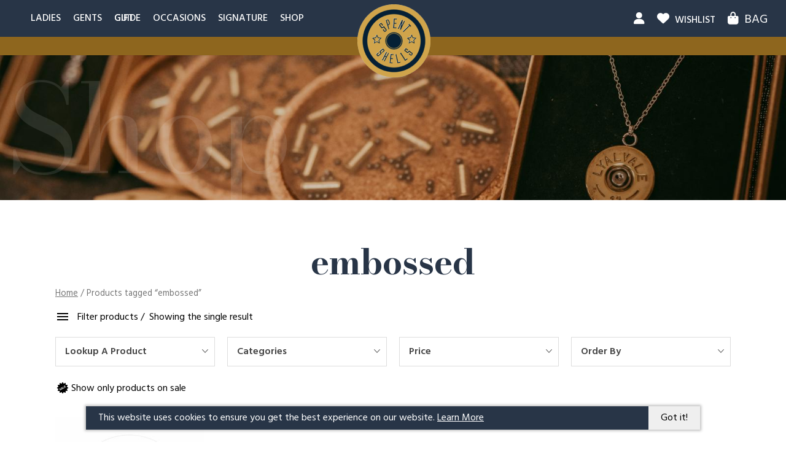

--- FILE ---
content_type: text/html; charset=UTF-8
request_url: https://spentshells.co.uk/product-tag/embossed/
body_size: 13986
content:
<!doctype html>
<html lang="en-US">
  <head>
    <meta charset="utf-8">
    <meta name="viewport" content="width=device-width, initial-scale=1">
    <meta name='robots' content='index, follow, max-image-preview:large, max-snippet:-1, max-video-preview:-1' />

	<!-- This site is optimized with the Yoast SEO plugin v19.14 - https://yoast.com/wordpress/plugins/seo/ -->
	<title>embossed Archives - Spent Shells</title>
	<link rel="canonical" href="https://spentshells.co.uk/product-tag/embossed/" />
	<meta property="og:locale" content="en_US" />
	<meta property="og:type" content="article" />
	<meta property="og:title" content="embossed Archives - Spent Shells" />
	<meta property="og:url" content="https://spentshells.co.uk/product-tag/embossed/" />
	<meta property="og:site_name" content="Spent Shells" />
	<meta name="twitter:card" content="summary_large_image" />
	<script type="application/ld+json" class="yoast-schema-graph">{"@context":"https://schema.org","@graph":[{"@type":"CollectionPage","@id":"https://spentshells.co.uk/product-tag/embossed/","url":"https://spentshells.co.uk/product-tag/embossed/","name":"embossed Archives - Spent Shells","isPartOf":{"@id":"https://spentshells.co.uk/#website"},"primaryImageOfPage":{"@id":"https://spentshells.co.uk/product-tag/embossed/#primaryimage"},"image":{"@id":"https://spentshells.co.uk/product-tag/embossed/#primaryimage"},"thumbnailUrl":"https://spentshells.co.uk/app/uploads/2022/10/cream-tassel-keyring-1.jpg","breadcrumb":{"@id":"https://spentshells.co.uk/product-tag/embossed/#breadcrumb"},"inLanguage":"en-US"},{"@type":"ImageObject","inLanguage":"en-US","@id":"https://spentshells.co.uk/product-tag/embossed/#primaryimage","url":"https://spentshells.co.uk/app/uploads/2022/10/cream-tassel-keyring-1.jpg","contentUrl":"https://spentshells.co.uk/app/uploads/2022/10/cream-tassel-keyring-1.jpg","width":800,"height":800},{"@type":"BreadcrumbList","@id":"https://spentshells.co.uk/product-tag/embossed/#breadcrumb","itemListElement":[{"@type":"ListItem","position":1,"name":"Home","item":"https://spentshells.co.uk/"},{"@type":"ListItem","position":2,"name":"embossed"}]},{"@type":"WebSite","@id":"https://spentshells.co.uk/#website","url":"https://spentshells.co.uk/","name":"Spent Shells - Fashion Made from Mother Nature","description":"Fashion from the Field","publisher":{"@id":"https://spentshells.co.uk/#organization"},"potentialAction":[{"@type":"SearchAction","target":{"@type":"EntryPoint","urlTemplate":"https://spentshells.co.uk/?s={search_term_string}"},"query-input":"required name=search_term_string"}],"inLanguage":"en-US"},{"@type":"Organization","@id":"https://spentshells.co.uk/#organization","name":"Spent Shells","url":"https://spentshells.co.uk/","logo":{"@type":"ImageObject","inLanguage":"en-US","@id":"https://spentshells.co.uk/#/schema/logo/image/","url":"https://spentshells.co.uk/app/uploads/2022/11/cropped-cropped-logo_blue-1024x1024-1.png","contentUrl":"https://spentshells.co.uk/app/uploads/2022/11/cropped-cropped-logo_blue-1024x1024-1.png","width":135,"height":135,"caption":"Spent Shells"},"image":{"@id":"https://spentshells.co.uk/#/schema/logo/image/"}}]}</script>
	<!-- / Yoast SEO plugin. -->


<link rel="alternate" type="application/rss+xml" title="Spent Shells &raquo; embossed Tag Feed" href="https://spentshells.co.uk/product-tag/embossed/feed/" />
<script>
window._wpemojiSettings = {"baseUrl":"https:\/\/s.w.org\/images\/core\/emoji\/14.0.0\/72x72\/","ext":".png","svgUrl":"https:\/\/s.w.org\/images\/core\/emoji\/14.0.0\/svg\/","svgExt":".svg","source":{"concatemoji":"https:\/\/spentshells.co.uk\/wp\/wp-includes\/js\/wp-emoji-release.min.js?ver=6.1.1"}};
/*! This file is auto-generated */
!function(e,a,t){var n,r,o,i=a.createElement("canvas"),p=i.getContext&&i.getContext("2d");function s(e,t){var a=String.fromCharCode,e=(p.clearRect(0,0,i.width,i.height),p.fillText(a.apply(this,e),0,0),i.toDataURL());return p.clearRect(0,0,i.width,i.height),p.fillText(a.apply(this,t),0,0),e===i.toDataURL()}function c(e){var t=a.createElement("script");t.src=e,t.defer=t.type="text/javascript",a.getElementsByTagName("head")[0].appendChild(t)}for(o=Array("flag","emoji"),t.supports={everything:!0,everythingExceptFlag:!0},r=0;r<o.length;r++)t.supports[o[r]]=function(e){if(p&&p.fillText)switch(p.textBaseline="top",p.font="600 32px Arial",e){case"flag":return s([127987,65039,8205,9895,65039],[127987,65039,8203,9895,65039])?!1:!s([55356,56826,55356,56819],[55356,56826,8203,55356,56819])&&!s([55356,57332,56128,56423,56128,56418,56128,56421,56128,56430,56128,56423,56128,56447],[55356,57332,8203,56128,56423,8203,56128,56418,8203,56128,56421,8203,56128,56430,8203,56128,56423,8203,56128,56447]);case"emoji":return!s([129777,127995,8205,129778,127999],[129777,127995,8203,129778,127999])}return!1}(o[r]),t.supports.everything=t.supports.everything&&t.supports[o[r]],"flag"!==o[r]&&(t.supports.everythingExceptFlag=t.supports.everythingExceptFlag&&t.supports[o[r]]);t.supports.everythingExceptFlag=t.supports.everythingExceptFlag&&!t.supports.flag,t.DOMReady=!1,t.readyCallback=function(){t.DOMReady=!0},t.supports.everything||(n=function(){t.readyCallback()},a.addEventListener?(a.addEventListener("DOMContentLoaded",n,!1),e.addEventListener("load",n,!1)):(e.attachEvent("onload",n),a.attachEvent("onreadystatechange",function(){"complete"===a.readyState&&t.readyCallback()})),(e=t.source||{}).concatemoji?c(e.concatemoji):e.wpemoji&&e.twemoji&&(c(e.twemoji),c(e.wpemoji)))}(window,document,window._wpemojiSettings);
</script>
<style>
img.wp-smiley,
img.emoji {
	display: inline !important;
	border: none !important;
	box-shadow: none !important;
	height: 1em !important;
	width: 1em !important;
	margin: 0 0.07em !important;
	vertical-align: -0.1em !important;
	background: none !important;
	padding: 0 !important;
}
</style>
	<link rel='stylesheet' id='sbi_styles-css' href='https://spentshells.co.uk/app/plugins/instagram-feed-pro/css/sbi-styles.min.css?ver=6.2.3' media='all' />
<link rel='stylesheet' id='wp-block-library-css' href='https://spentshells.co.uk/wp/wp-includes/css/dist/block-library/style.min.css?ver=6.1.1' media='all' />
<link rel='stylesheet' id='wc-blocks-vendors-style-css' href='https://spentshells.co.uk/app/plugins/woocommerce/packages/woocommerce-blocks/build/wc-blocks-vendors-style.css?ver=8.3.3' media='all' />
<link rel='stylesheet' id='wc-blocks-style-css' href='https://spentshells.co.uk/app/plugins/woocommerce/packages/woocommerce-blocks/build/wc-blocks-style.css?ver=8.3.3' media='all' />
<style id='global-styles-inline-css'>
body{--wp--preset--color--black: #000;--wp--preset--color--cyan-bluish-gray: #abb8c3;--wp--preset--color--white: #fff;--wp--preset--color--pale-pink: #f78da7;--wp--preset--color--vivid-red: #cf2e2e;--wp--preset--color--luminous-vivid-orange: #ff6900;--wp--preset--color--luminous-vivid-amber: #fcb900;--wp--preset--color--light-green-cyan: #7bdcb5;--wp--preset--color--vivid-green-cyan: #00d084;--wp--preset--color--pale-cyan-blue: #8ed1fc;--wp--preset--color--vivid-cyan-blue: #0693e3;--wp--preset--color--vivid-purple: #9b51e0;--wp--preset--gradient--vivid-cyan-blue-to-vivid-purple: linear-gradient(135deg,rgba(6,147,227,1) 0%,rgb(155,81,224) 100%);--wp--preset--gradient--light-green-cyan-to-vivid-green-cyan: linear-gradient(135deg,rgb(122,220,180) 0%,rgb(0,208,130) 100%);--wp--preset--gradient--luminous-vivid-amber-to-luminous-vivid-orange: linear-gradient(135deg,rgba(252,185,0,1) 0%,rgba(255,105,0,1) 100%);--wp--preset--gradient--luminous-vivid-orange-to-vivid-red: linear-gradient(135deg,rgba(255,105,0,1) 0%,rgb(207,46,46) 100%);--wp--preset--gradient--very-light-gray-to-cyan-bluish-gray: linear-gradient(135deg,rgb(238,238,238) 0%,rgb(169,184,195) 100%);--wp--preset--gradient--cool-to-warm-spectrum: linear-gradient(135deg,rgb(74,234,220) 0%,rgb(151,120,209) 20%,rgb(207,42,186) 40%,rgb(238,44,130) 60%,rgb(251,105,98) 80%,rgb(254,248,76) 100%);--wp--preset--gradient--blush-light-purple: linear-gradient(135deg,rgb(255,206,236) 0%,rgb(152,150,240) 100%);--wp--preset--gradient--blush-bordeaux: linear-gradient(135deg,rgb(254,205,165) 0%,rgb(254,45,45) 50%,rgb(107,0,62) 100%);--wp--preset--gradient--luminous-dusk: linear-gradient(135deg,rgb(255,203,112) 0%,rgb(199,81,192) 50%,rgb(65,88,208) 100%);--wp--preset--gradient--pale-ocean: linear-gradient(135deg,rgb(255,245,203) 0%,rgb(182,227,212) 50%,rgb(51,167,181) 100%);--wp--preset--gradient--electric-grass: linear-gradient(135deg,rgb(202,248,128) 0%,rgb(113,206,126) 100%);--wp--preset--gradient--midnight: linear-gradient(135deg,rgb(2,3,129) 0%,rgb(40,116,252) 100%);--wp--preset--duotone--dark-grayscale: url('#wp-duotone-dark-grayscale');--wp--preset--duotone--grayscale: url('#wp-duotone-grayscale');--wp--preset--duotone--purple-yellow: url('#wp-duotone-purple-yellow');--wp--preset--duotone--blue-red: url('#wp-duotone-blue-red');--wp--preset--duotone--midnight: url('#wp-duotone-midnight');--wp--preset--duotone--magenta-yellow: url('#wp-duotone-magenta-yellow');--wp--preset--duotone--purple-green: url('#wp-duotone-purple-green');--wp--preset--duotone--blue-orange: url('#wp-duotone-blue-orange');--wp--preset--font-size--small: 13px;--wp--preset--font-size--medium: 20px;--wp--preset--font-size--large: 36px;--wp--preset--font-size--x-large: 42px;--wp--preset--spacing--20: 0.44rem;--wp--preset--spacing--30: 0.67rem;--wp--preset--spacing--40: 1rem;--wp--preset--spacing--50: 1.5rem;--wp--preset--spacing--60: 2.25rem;--wp--preset--spacing--70: 3.38rem;--wp--preset--spacing--80: 5.06rem;}body { margin: 0; }.wp-site-blocks > .alignleft { float: left; margin-right: 2em; }.wp-site-blocks > .alignright { float: right; margin-left: 2em; }.wp-site-blocks > .aligncenter { justify-content: center; margin-left: auto; margin-right: auto; }:where(.is-layout-flex){gap: 0.5em;}body .is-layout-flow > .alignleft{float: left;margin-inline-start: 0;margin-inline-end: 2em;}body .is-layout-flow > .alignright{float: right;margin-inline-start: 2em;margin-inline-end: 0;}body .is-layout-flow > .aligncenter{margin-left: auto !important;margin-right: auto !important;}body .is-layout-constrained > .alignleft{float: left;margin-inline-start: 0;margin-inline-end: 2em;}body .is-layout-constrained > .alignright{float: right;margin-inline-start: 2em;margin-inline-end: 0;}body .is-layout-constrained > .aligncenter{margin-left: auto !important;margin-right: auto !important;}body .is-layout-constrained > :where(:not(.alignleft):not(.alignright):not(.alignfull)){max-width: var(--wp--style--global--content-size);margin-left: auto !important;margin-right: auto !important;}body .is-layout-constrained > .alignwide{max-width: var(--wp--style--global--wide-size);}body .is-layout-flex{display: flex;}body .is-layout-flex{flex-wrap: wrap;align-items: center;}body .is-layout-flex > *{margin: 0;}body{padding-top: 0px;padding-right: 0px;padding-bottom: 0px;padding-left: 0px;}a:where(:not(.wp-element-button)){text-decoration: underline;}.wp-element-button, .wp-block-button__link{background-color: #32373c;border-width: 0;color: #fff;font-family: inherit;font-size: inherit;line-height: inherit;padding: calc(0.667em + 2px) calc(1.333em + 2px);text-decoration: none;}.has-black-color{color: var(--wp--preset--color--black) !important;}.has-cyan-bluish-gray-color{color: var(--wp--preset--color--cyan-bluish-gray) !important;}.has-white-color{color: var(--wp--preset--color--white) !important;}.has-pale-pink-color{color: var(--wp--preset--color--pale-pink) !important;}.has-vivid-red-color{color: var(--wp--preset--color--vivid-red) !important;}.has-luminous-vivid-orange-color{color: var(--wp--preset--color--luminous-vivid-orange) !important;}.has-luminous-vivid-amber-color{color: var(--wp--preset--color--luminous-vivid-amber) !important;}.has-light-green-cyan-color{color: var(--wp--preset--color--light-green-cyan) !important;}.has-vivid-green-cyan-color{color: var(--wp--preset--color--vivid-green-cyan) !important;}.has-pale-cyan-blue-color{color: var(--wp--preset--color--pale-cyan-blue) !important;}.has-vivid-cyan-blue-color{color: var(--wp--preset--color--vivid-cyan-blue) !important;}.has-vivid-purple-color{color: var(--wp--preset--color--vivid-purple) !important;}.has-black-background-color{background-color: var(--wp--preset--color--black) !important;}.has-cyan-bluish-gray-background-color{background-color: var(--wp--preset--color--cyan-bluish-gray) !important;}.has-white-background-color{background-color: var(--wp--preset--color--white) !important;}.has-pale-pink-background-color{background-color: var(--wp--preset--color--pale-pink) !important;}.has-vivid-red-background-color{background-color: var(--wp--preset--color--vivid-red) !important;}.has-luminous-vivid-orange-background-color{background-color: var(--wp--preset--color--luminous-vivid-orange) !important;}.has-luminous-vivid-amber-background-color{background-color: var(--wp--preset--color--luminous-vivid-amber) !important;}.has-light-green-cyan-background-color{background-color: var(--wp--preset--color--light-green-cyan) !important;}.has-vivid-green-cyan-background-color{background-color: var(--wp--preset--color--vivid-green-cyan) !important;}.has-pale-cyan-blue-background-color{background-color: var(--wp--preset--color--pale-cyan-blue) !important;}.has-vivid-cyan-blue-background-color{background-color: var(--wp--preset--color--vivid-cyan-blue) !important;}.has-vivid-purple-background-color{background-color: var(--wp--preset--color--vivid-purple) !important;}.has-black-border-color{border-color: var(--wp--preset--color--black) !important;}.has-cyan-bluish-gray-border-color{border-color: var(--wp--preset--color--cyan-bluish-gray) !important;}.has-white-border-color{border-color: var(--wp--preset--color--white) !important;}.has-pale-pink-border-color{border-color: var(--wp--preset--color--pale-pink) !important;}.has-vivid-red-border-color{border-color: var(--wp--preset--color--vivid-red) !important;}.has-luminous-vivid-orange-border-color{border-color: var(--wp--preset--color--luminous-vivid-orange) !important;}.has-luminous-vivid-amber-border-color{border-color: var(--wp--preset--color--luminous-vivid-amber) !important;}.has-light-green-cyan-border-color{border-color: var(--wp--preset--color--light-green-cyan) !important;}.has-vivid-green-cyan-border-color{border-color: var(--wp--preset--color--vivid-green-cyan) !important;}.has-pale-cyan-blue-border-color{border-color: var(--wp--preset--color--pale-cyan-blue) !important;}.has-vivid-cyan-blue-border-color{border-color: var(--wp--preset--color--vivid-cyan-blue) !important;}.has-vivid-purple-border-color{border-color: var(--wp--preset--color--vivid-purple) !important;}.has-vivid-cyan-blue-to-vivid-purple-gradient-background{background: var(--wp--preset--gradient--vivid-cyan-blue-to-vivid-purple) !important;}.has-light-green-cyan-to-vivid-green-cyan-gradient-background{background: var(--wp--preset--gradient--light-green-cyan-to-vivid-green-cyan) !important;}.has-luminous-vivid-amber-to-luminous-vivid-orange-gradient-background{background: var(--wp--preset--gradient--luminous-vivid-amber-to-luminous-vivid-orange) !important;}.has-luminous-vivid-orange-to-vivid-red-gradient-background{background: var(--wp--preset--gradient--luminous-vivid-orange-to-vivid-red) !important;}.has-very-light-gray-to-cyan-bluish-gray-gradient-background{background: var(--wp--preset--gradient--very-light-gray-to-cyan-bluish-gray) !important;}.has-cool-to-warm-spectrum-gradient-background{background: var(--wp--preset--gradient--cool-to-warm-spectrum) !important;}.has-blush-light-purple-gradient-background{background: var(--wp--preset--gradient--blush-light-purple) !important;}.has-blush-bordeaux-gradient-background{background: var(--wp--preset--gradient--blush-bordeaux) !important;}.has-luminous-dusk-gradient-background{background: var(--wp--preset--gradient--luminous-dusk) !important;}.has-pale-ocean-gradient-background{background: var(--wp--preset--gradient--pale-ocean) !important;}.has-electric-grass-gradient-background{background: var(--wp--preset--gradient--electric-grass) !important;}.has-midnight-gradient-background{background: var(--wp--preset--gradient--midnight) !important;}.has-small-font-size{font-size: var(--wp--preset--font-size--small) !important;}.has-medium-font-size{font-size: var(--wp--preset--font-size--medium) !important;}.has-large-font-size{font-size: var(--wp--preset--font-size--large) !important;}.has-x-large-font-size{font-size: var(--wp--preset--font-size--x-large) !important;}
.wp-block-navigation a:where(:not(.wp-element-button)){color: inherit;}
:where(.wp-block-columns.is-layout-flex){gap: 2em;}
.wp-block-pullquote{font-size: 1.5em;line-height: 1.6;}
</style>
<link rel='stylesheet' id='woocommerce-wishlists-css' href='https://spentshells.co.uk/app/plugins/woocommerce-wishlists/assets/css/woocommerce-wishlists.min.css?ver=2.2.6' media='all' />
<link rel='stylesheet' id='woocommerce-layout-css' href='https://spentshells.co.uk/app/plugins/woocommerce/assets/css/woocommerce-layout.css?ver=6.9.4' media='all' />
<link rel='stylesheet' id='woocommerce-smallscreen-css' href='https://spentshells.co.uk/app/plugins/woocommerce/assets/css/woocommerce-smallscreen.css?ver=6.9.4' media='only screen and (max-width: 768px)' />
<link rel='stylesheet' id='woocommerce-general-css' href='https://spentshells.co.uk/app/plugins/woocommerce/assets/css/woocommerce.css?ver=6.9.4' media='all' />
<style id='woocommerce-inline-inline-css'>
.woocommerce form .form-row .required { visibility: visible; }
</style>
<link rel='stylesheet' id='fontawesome_icons-css' href='https://spentshells.co.uk/app/themes/spentshells-custom-theme/resources/fonts/fontawesome-free/css/all.min.css?ver=6.1.1' media='all' />
<link rel='stylesheet' id='app/0-css' href='https://spentshells.co.uk/app/themes/spentshells-custom-theme/public/app.0efbb6.css' media='all' />
<link rel='stylesheet' id='prdctfltr-css' href='https://spentshells.co.uk/app/plugins/prdctfltr/includes/css/styles.css?ver=8.3.0' media='all' />
<script src='https://spentshells.co.uk/wp/wp-includes/js/jquery/jquery.min.js?ver=3.6.1' id='jquery-core-js'></script>
<script src='https://spentshells.co.uk/wp/wp-includes/js/jquery/jquery-migrate.min.js?ver=3.3.2' id='jquery-migrate-js'></script>
<link rel="https://api.w.org/" href="https://spentshells.co.uk/wp-json/" /><link rel="alternate" type="application/json" href="https://spentshells.co.uk/wp-json/wp/v2/product_tag/144" /><link rel="EditURI" type="application/rsd+xml" title="RSD" href="https://spentshells.co.uk/wp/xmlrpc.php?rsd" />
<link rel="wlwmanifest" type="application/wlwmanifest+xml" href="https://spentshells.co.uk/wp/wp-includes/wlwmanifest.xml" />
<meta name="generator" content="WordPress 6.1.1" />
<meta name="generator" content="WooCommerce 6.9.4" />
        <script async src="https://www.googletagmanager.com/gtag/js?id=G-9D5DPRS5NS"></script>
        <script>
            window.dataLayer = window.dataLayer || [];
            function gtag(){dataLayer.push(arguments);}
            gtag('js', new Date());

            gtag('config', 'G-9D5DPRS5NS');
        </script>
        	<noscript><style>.woocommerce-product-gallery{ opacity: 1 !important; }</style></noscript>
	<link rel="preconnect" href="//code.tidio.co"><link rel="icon" href="https://spentshells.co.uk/app/uploads/2022/10/cropped-spentshells-logo-32x32.png" sizes="32x32" />
<link rel="icon" href="https://spentshells.co.uk/app/uploads/2022/10/cropped-spentshells-logo-192x192.png" sizes="192x192" />
<link rel="apple-touch-icon" href="https://spentshells.co.uk/app/uploads/2022/10/cropped-spentshells-logo-180x180.png" />
<meta name="msapplication-TileImage" content="https://spentshells.co.uk/app/uploads/2022/10/cropped-spentshells-logo-270x270.png" />
<meta name="generator" content="XforWooCommerce.com - Product Filter for WooCommerce"/>  </head>

  <body class="archive tax-product_tag term-embossed term-144 wp-custom-logo wp-embed-responsive theme-spentshells-custom-theme woocommerce woocommerce-page woocommerce-no-js prdctfltr-shop">
    <svg xmlns="http://www.w3.org/2000/svg" viewBox="0 0 0 0" width="0" height="0" focusable="false" role="none" style="visibility: hidden; position: absolute; left: -9999px; overflow: hidden;" ><defs><filter id="wp-duotone-dark-grayscale"><feColorMatrix color-interpolation-filters="sRGB" type="matrix" values=" .299 .587 .114 0 0 .299 .587 .114 0 0 .299 .587 .114 0 0 .299 .587 .114 0 0 " /><feComponentTransfer color-interpolation-filters="sRGB" ><feFuncR type="table" tableValues="0 0.49803921568627" /><feFuncG type="table" tableValues="0 0.49803921568627" /><feFuncB type="table" tableValues="0 0.49803921568627" /><feFuncA type="table" tableValues="1 1" /></feComponentTransfer><feComposite in2="SourceGraphic" operator="in" /></filter></defs></svg><svg xmlns="http://www.w3.org/2000/svg" viewBox="0 0 0 0" width="0" height="0" focusable="false" role="none" style="visibility: hidden; position: absolute; left: -9999px; overflow: hidden;" ><defs><filter id="wp-duotone-grayscale"><feColorMatrix color-interpolation-filters="sRGB" type="matrix" values=" .299 .587 .114 0 0 .299 .587 .114 0 0 .299 .587 .114 0 0 .299 .587 .114 0 0 " /><feComponentTransfer color-interpolation-filters="sRGB" ><feFuncR type="table" tableValues="0 1" /><feFuncG type="table" tableValues="0 1" /><feFuncB type="table" tableValues="0 1" /><feFuncA type="table" tableValues="1 1" /></feComponentTransfer><feComposite in2="SourceGraphic" operator="in" /></filter></defs></svg><svg xmlns="http://www.w3.org/2000/svg" viewBox="0 0 0 0" width="0" height="0" focusable="false" role="none" style="visibility: hidden; position: absolute; left: -9999px; overflow: hidden;" ><defs><filter id="wp-duotone-purple-yellow"><feColorMatrix color-interpolation-filters="sRGB" type="matrix" values=" .299 .587 .114 0 0 .299 .587 .114 0 0 .299 .587 .114 0 0 .299 .587 .114 0 0 " /><feComponentTransfer color-interpolation-filters="sRGB" ><feFuncR type="table" tableValues="0.54901960784314 0.98823529411765" /><feFuncG type="table" tableValues="0 1" /><feFuncB type="table" tableValues="0.71764705882353 0.25490196078431" /><feFuncA type="table" tableValues="1 1" /></feComponentTransfer><feComposite in2="SourceGraphic" operator="in" /></filter></defs></svg><svg xmlns="http://www.w3.org/2000/svg" viewBox="0 0 0 0" width="0" height="0" focusable="false" role="none" style="visibility: hidden; position: absolute; left: -9999px; overflow: hidden;" ><defs><filter id="wp-duotone-blue-red"><feColorMatrix color-interpolation-filters="sRGB" type="matrix" values=" .299 .587 .114 0 0 .299 .587 .114 0 0 .299 .587 .114 0 0 .299 .587 .114 0 0 " /><feComponentTransfer color-interpolation-filters="sRGB" ><feFuncR type="table" tableValues="0 1" /><feFuncG type="table" tableValues="0 0.27843137254902" /><feFuncB type="table" tableValues="0.5921568627451 0.27843137254902" /><feFuncA type="table" tableValues="1 1" /></feComponentTransfer><feComposite in2="SourceGraphic" operator="in" /></filter></defs></svg><svg xmlns="http://www.w3.org/2000/svg" viewBox="0 0 0 0" width="0" height="0" focusable="false" role="none" style="visibility: hidden; position: absolute; left: -9999px; overflow: hidden;" ><defs><filter id="wp-duotone-midnight"><feColorMatrix color-interpolation-filters="sRGB" type="matrix" values=" .299 .587 .114 0 0 .299 .587 .114 0 0 .299 .587 .114 0 0 .299 .587 .114 0 0 " /><feComponentTransfer color-interpolation-filters="sRGB" ><feFuncR type="table" tableValues="0 0" /><feFuncG type="table" tableValues="0 0.64705882352941" /><feFuncB type="table" tableValues="0 1" /><feFuncA type="table" tableValues="1 1" /></feComponentTransfer><feComposite in2="SourceGraphic" operator="in" /></filter></defs></svg><svg xmlns="http://www.w3.org/2000/svg" viewBox="0 0 0 0" width="0" height="0" focusable="false" role="none" style="visibility: hidden; position: absolute; left: -9999px; overflow: hidden;" ><defs><filter id="wp-duotone-magenta-yellow"><feColorMatrix color-interpolation-filters="sRGB" type="matrix" values=" .299 .587 .114 0 0 .299 .587 .114 0 0 .299 .587 .114 0 0 .299 .587 .114 0 0 " /><feComponentTransfer color-interpolation-filters="sRGB" ><feFuncR type="table" tableValues="0.78039215686275 1" /><feFuncG type="table" tableValues="0 0.94901960784314" /><feFuncB type="table" tableValues="0.35294117647059 0.47058823529412" /><feFuncA type="table" tableValues="1 1" /></feComponentTransfer><feComposite in2="SourceGraphic" operator="in" /></filter></defs></svg><svg xmlns="http://www.w3.org/2000/svg" viewBox="0 0 0 0" width="0" height="0" focusable="false" role="none" style="visibility: hidden; position: absolute; left: -9999px; overflow: hidden;" ><defs><filter id="wp-duotone-purple-green"><feColorMatrix color-interpolation-filters="sRGB" type="matrix" values=" .299 .587 .114 0 0 .299 .587 .114 0 0 .299 .587 .114 0 0 .299 .587 .114 0 0 " /><feComponentTransfer color-interpolation-filters="sRGB" ><feFuncR type="table" tableValues="0.65098039215686 0.40392156862745" /><feFuncG type="table" tableValues="0 1" /><feFuncB type="table" tableValues="0.44705882352941 0.4" /><feFuncA type="table" tableValues="1 1" /></feComponentTransfer><feComposite in2="SourceGraphic" operator="in" /></filter></defs></svg><svg xmlns="http://www.w3.org/2000/svg" viewBox="0 0 0 0" width="0" height="0" focusable="false" role="none" style="visibility: hidden; position: absolute; left: -9999px; overflow: hidden;" ><defs><filter id="wp-duotone-blue-orange"><feColorMatrix color-interpolation-filters="sRGB" type="matrix" values=" .299 .587 .114 0 0 .299 .587 .114 0 0 .299 .587 .114 0 0 .299 .587 .114 0 0 " /><feComponentTransfer color-interpolation-filters="sRGB" ><feFuncR type="table" tableValues="0.098039215686275 1" /><feFuncG type="table" tableValues="0 0.66274509803922" /><feFuncB type="table" tableValues="0.84705882352941 0.41960784313725" /><feFuncA type="table" tableValues="1 1" /></feComponentTransfer><feComposite in2="SourceGraphic" operator="in" /></filter></defs></svg>    
    <div id="app">
      <div class="header__wrapper">
        <header class="header">
        <div class="large-container">
            <div class="header__navigation-container">
                                    <nav class="nav-primary" aria-label="Primary Navigation">
                        <div class="menu-primary-navigation-container"><ul id="menu-primary-navigation" class="nav"><li id="menu-item-719" class="menu-item menu-item-type-custom menu-item-object-custom menu-item-719"><a href="/product-category/ladies/">ladies</a></li>
<li id="menu-item-720" class="menu-item menu-item-type-custom menu-item-object-custom menu-item-720"><a href="/product-category/gents/">Gents</a></li>
<li id="menu-item-721" class="menu-item menu-item-type-custom menu-item-object-custom menu-item-721"><a href="/product-category/gift-guide/">Gift Guide</a></li>
<li id="menu-item-722" class="menu-item menu-item-type-custom menu-item-object-custom menu-item-722"><a href="/product-category/occasions/">Occasions</a></li>
<li id="menu-item-723" class="menu-item menu-item-type-custom menu-item-object-custom menu-item-723"><a href="/product-category/signature/">Signature</a></li>
<li id="menu-item-42972" class="menu-item menu-item-type-post_type menu-item-object-page menu-item-42972"><a href="https://spentshells.co.uk/shop/">Shop</a></li>
</ul></div>
                    </nav>
                                <button class="mobile-nav__button" id="mobile-nav__button"
                    aria-label="Open navigation">
                    <svg xmlns="http://www.w3.org/2000/svg" width="30" height="21.096" viewBox="0 0 30 21.096">
                        <g id="menu" transform="translate(-3 -7.5)">
                            <path id="Path_3" data-name="Path 3"
                                d="M3,9A1.5,1.5,0,0,1,4.5,7.5h27a1.5,1.5,0,0,1,0,3H4.5A1.5,1.5,0,0,1,3,9Z"
                                fill="#fff" />
                            <path id="Path_4" data-name="Path 4"
                                d="M3,18.048a1.5,1.5,0,0,1,1.5-1.5h27a1.5,1.5,0,0,1,0,3H4.5A1.5,1.5,0,0,1,3,18.048Z"
                                fill="#fff" />
                            <path id="Path_5" data-name="Path 5"
                                d="M4.5,25.6a1.5,1.5,0,0,0,0,3h27a1.5,1.5,0,0,0,0-3Z" fill="#fff" />
                        </g>
                    </svg>
                </button>
            </div>
            <div class="header__brand-container">
                <a href="https://spentshells.co.uk/" class="header__brand">
                                            <a href="https://spentshells.co.uk/" class="custom-logo-link" rel="home"><img width="135" height="135" src="https://spentshells.co.uk/app/uploads/2022/11/cropped-cropped-logo_blue-1024x1024-1.png" class="custom-logo" alt="Spent Shells" decoding="async" srcset="https://spentshells.co.uk/app/uploads/2022/11/cropped-cropped-logo_blue-1024x1024-1.png 135w, https://spentshells.co.uk/app/uploads/2022/11/cropped-cropped-logo_blue-1024x1024-1-100x100.png 100w" sizes="(max-width: 135px) 100vw, 135px" /></a>
                                    </a>
            </div>
            <div class="header__function-container">
                <ul class="header__function-nav">
                    
                    <li class="function-nav__item" id="my-account-container">
                        <a href="https://spentshells.co.uk/my-account/" title="My Account">
                            <i class="fas fa-user"></i>
                        </a>
                                            </li>
                    <li class="function-nav__item">
                        <a href="/my-lists/"><i class="fas fa-heart icon-text"></i> Wishlist</a>
                    </li>
                                            <li class="function-nav__item bag_link">
                            <a href="https://spentshells.co.uk/cart/">
                                <i class="fas fa-shopping-bag icon-text">
                                                                    </i> <span>Bag</span>
                            </a>
                        </li>
                                    </ul>
            </div>
        </div>
    </header>
</div>
<div class="mobile-nav-container" id="mobile-menu">
            <nav class="nav-primary" aria-label="Primary Navigation">
            <div class="menu-primary-navigation-container"><ul id="menu-primary-navigation-1" class="nav"><li class="menu-item menu-item-type-custom menu-item-object-custom menu-item-719"><a href="/product-category/ladies/">ladies</a></li>
<li class="menu-item menu-item-type-custom menu-item-object-custom menu-item-720"><a href="/product-category/gents/">Gents</a></li>
<li class="menu-item menu-item-type-custom menu-item-object-custom menu-item-721"><a href="/product-category/gift-guide/">Gift Guide</a></li>
<li class="menu-item menu-item-type-custom menu-item-object-custom menu-item-722"><a href="/product-category/occasions/">Occasions</a></li>
<li class="menu-item menu-item-type-custom menu-item-object-custom menu-item-723"><a href="/product-category/signature/">Signature</a></li>
<li class="menu-item menu-item-type-post_type menu-item-object-page menu-item-42972"><a href="https://spentshells.co.uk/shop/">Shop</a></li>
</ul></div>
        </nav>
                <a href="https://spentshells.co.uk/my-account/" class="mobile__login-container">
            <i class="fas fa-user"></i>
            <span>My Account</span>
        </a>
    </div>

  <main id="main" class="main">
      <div class="page-hero-container"
      style="background-image: url(https://spentshells.co.uk/app/uploads/2023/01/46e24af9-af5e-4845-aafe-7c1792bdcf1f.jpg);"
  >
  <div class="container">
    <div class="page-hero__faded-text__container">
      <span class="page-hero__faded-text">Shop</span>
    </div>
          <div style="height: 100px"></div>
      </div>
</div>  <div class="container shop-container">
  <div class="shop__products-container">
          <h1 class="shop__products-container__title">
        embossed      </h1>
      <span class="shop__products-container__description">
              </span>
        <div id="primary" class="content-area"><main id="main" class="site-main" role="main"><nav class="woocommerce-breadcrumb"><a href="https://spentshells.co.uk">Home</a>&nbsp;&#47;&nbsp;Products tagged &ldquo;embossed&rdquo;</nav>          <div class="woocommerce-notices-wrapper"></div>




<div class="prdctfltr_wc prdctfltr_woocommerce woocommerce prdctfltr_wc_regular pf_select prdctfltr_always_visible prdctfltr_click_filter  prdctfltr_round prdctfltr_search_fields prdctfltr_hierarchy_lined     pf_mod_row prdctfltr_scroll_default" data-loader="css-spinner-full" data-id="prdctfltr-696caad246461">

				<div class="prdctfltr_add_inputs">
			<input type="hidden" name="product_tag" value="embossed" class="pf_added_input" />			</div>
					<span class="prdctfltr_filter_title">
							<a class="prdctfltr_woocommerce_filter pf_ajax_css-spinner-full" href="#"><i class="prdctfltr-bars css-spinner-full"></i></a>
				<span class="prdctfltr_woocommerce_filter_title">
			Filter products				</span>
						<span class="prdctfltr_showing">
		Showing the single result			</span>
					</span>
		
	<form  action="https://spentshells.co.uk/shop/" class="prdctfltr_woocommerce_ordering" method="get">

		
		<div class="prdctfltr_filter_wrapper prdctfltr_columns_4" data-columns="4">

			<div class="prdctfltr_filter_inner">

							<div class="prdctfltr_filter prdctfltr_search" data-filter="search">
			<span class="prdctfltr_regular_title">Lookup A Product			<i class="prdctfltr-down"></i>
		</span>			<div class="prdctfltr_add_scroll">
				<div class="prdctfltr_checkboxes">
			<label><input class="pf_search" name="s" type="text" placeholder="Product keywords"> <a href="#" class="pf_search_trigger"></a><span></span></label>						</div>
					</div>
							</div>
							<div class="prdctfltr_filter prdctfltr_product_cat prdctfltr_attributes prdctfltr_single prdctfltr_expand_parents prdctfltr_hierarchy prdctfltr_drillback prdctfltr_text prdctfltr_add_search" data-filter="product_cat">
						<input name="product_cat" type="hidden" />
		<span class="prdctfltr_regular_title">Categories			<i class="prdctfltr-down"></i>
		</span>			<div class="prdctfltr_add_scroll">
				<div class="prdctfltr_checkboxes">
			<label class=" prdctfltr_ft_all"><input type="checkbox" value="all" /><span>All <span class="prdctfltr_count"><span class="pf-recount">66</span></span></span></label><label class=" prdctfltr_ft_gents pfw--has-childeren"><input type="checkbox" value="gents" /><span>Gents <span class="prdctfltr_count"><span class="pf-recount">56</span></span><i class="prdctfltr-plus"></i></span></label><div class="prdctfltr_sub" data-sub="gents"><label class=" prdctfltr_ft_brooches"><input type="checkbox" value="brooches" data-parent="gents" /><span>Brooches <span class="prdctfltr_count"><span class="pf-recount">1</span></span></span></label><label class=" prdctfltr_ft_cufflinks"><input type="checkbox" value="cufflinks" data-parent="gents" /><span>Cufflinks <span class="prdctfltr_count"><span class="pf-recount">3</span></span></span></label><label class=" prdctfltr_ft_customisation"><input type="checkbox" value="customisation" data-parent="gents" /><span>Customisation <span class="prdctfltr_count"><span class="pf-recount">7</span></span></span></label><label class=" prdctfltr_ft_hipflasks"><input type="checkbox" value="hipflasks" data-parent="gents" /><span>Hipflasks <span class="prdctfltr_count"><span class="pf-recount">2</span></span></span></label><label class=" prdctfltr_ft_pins-gents"><input type="checkbox" value="pins-gents" data-parent="gents" /><span>Pins <span class="prdctfltr_count"><span class="pf-recount">11</span></span></span></label><label class=" prdctfltr_ft_shooting-accessories"><input type="checkbox" value="shooting-accessories" data-parent="gents" /><span>Shooting Accessories <span class="prdctfltr_count"><span class="pf-recount">21</span></span></span></label><label class=" prdctfltr_ft_tie-pins"><input type="checkbox" value="tie-pins" data-parent="gents" /><span>Tie Pins <span class="prdctfltr_count"><span class="pf-recount">1</span></span></span></label></div><label class=" prdctfltr_ft_gift-guide pfw--has-childeren"><input type="checkbox" value="gift-guide" /><span>Gift Guide <span class="prdctfltr_count"><span class="pf-recount">157</span></span><i class="prdctfltr-plus"></i></span></label><div class="prdctfltr_sub" data-sub="gift-guide"><label class=" prdctfltr_ft_for-her"><input type="checkbox" value="for-her" data-parent="gift-guide" /><span>For Her <span class="prdctfltr_count"><span class="pf-recount">60</span></span></span></label><label class=" prdctfltr_ft_for-him"><input type="checkbox" value="for-him" data-parent="gift-guide" /><span>For Him <span class="prdctfltr_count"><span class="pf-recount">22</span></span></span></label><label class=" prdctfltr_ft_for-home"><input type="checkbox" value="for-home" data-parent="gift-guide" /><span>For Home <span class="prdctfltr_count"><span class="pf-recount">25</span></span></span></label><label class=" prdctfltr_ft_lockdown-gift"><input type="checkbox" value="lockdown-gift" data-parent="gift-guide" /><span>Lockdown gift <span class="prdctfltr_count"><span class="pf-recount">1</span></span></span></label><label class=" prdctfltr_ft_vouchers"><input type="checkbox" value="vouchers" data-parent="gift-guide" /><span>Vouchers <span class="prdctfltr_count"><span class="pf-recount">1</span></span></span></label></div><label class=" prdctfltr_ft_homeware pfw--has-childeren"><input type="checkbox" value="homeware" /><span>Homeware <span class="prdctfltr_count"><span class="pf-recount">28</span></span><i class="prdctfltr-plus"></i></span></label><div class="prdctfltr_sub" data-sub="homeware"><label class=" prdctfltr_ft_feather-wreaths"><input type="checkbox" value="feather-wreaths" data-parent="homeware" /><span>Feather Wreaths <span class="prdctfltr_count"><span class="pf-recount">9</span></span></span></label></div><label class=" prdctfltr_ft_ladies pfw--has-childeren"><input type="checkbox" value="ladies" /><span>Ladies <span class="prdctfltr_count"><span class="pf-recount">121</span></span><i class="prdctfltr-plus"></i></span></label><div class="prdctfltr_sub" data-sub="ladies"><label class=" prdctfltr_ft_accessories"><input type="checkbox" value="accessories" data-parent="ladies" /><span>Accessories <span class="prdctfltr_count"><span class="pf-recount">40</span></span></span></label><label class=" prdctfltr_ft_customisation-ladies"><input type="checkbox" value="customisation-ladies" data-parent="ladies" /><span>Customisation <span class="prdctfltr_count"><span class="pf-recount">3</span></span></span></label><label class=" prdctfltr_ft_fascinators"><input type="checkbox" value="fascinators" data-parent="ladies" /><span>Fascinators <span class="prdctfltr_count"><span class="pf-recount">4</span></span></span></label><label class=" prdctfltr_ft_fedoras"><input type="checkbox" value="fedoras" data-parent="ladies" /><span>Fedoras <span class="prdctfltr_count"><span class="pf-recount">15</span></span></span></label><label class=" prdctfltr_ft_jewellery"><input type="checkbox" value="jewellery" data-parent="ladies" /><span>Jewellery <span class="prdctfltr_count"><span class="pf-recount">15</span></span></span></label><label class=" prdctfltr_ft_pins"><input type="checkbox" value="pins" data-parent="ladies" /><span>Pins <span class="prdctfltr_count"><span class="pf-recount">13</span></span></span></label><label class=" prdctfltr_ft_shoes"><input type="checkbox" value="shoes" data-parent="ladies" /><span>Shoes <span class="prdctfltr_count"><span class="pf-recount">1</span></span></span></label></div><label class=" prdctfltr_ft_occasions pfw--has-childeren"><input type="checkbox" value="occasions" /><span>Occasions <span class="prdctfltr_count"><span class="pf-recount">149</span></span><i class="prdctfltr-plus"></i></span></label><div class="prdctfltr_sub" data-sub="occasions"><label class=" prdctfltr_ft_deck-the-halls"><input type="checkbox" value="deck-the-halls" data-parent="occasions" /><span>Deck The Halls <span class="prdctfltr_count"><span class="pf-recount">37</span></span></span></label><label class=" prdctfltr_ft_going-to-the-chapel"><input type="checkbox" value="going-to-the-chapel" data-parent="occasions" /><span>Going To The Chapel <span class="prdctfltr_count"><span class="pf-recount">31</span></span></span></label><label class=" prdctfltr_ft_off-to-the-races"><input type="checkbox" value="off-to-the-races" data-parent="occasions" /><span>Off To The Races <span class="prdctfltr_count"><span class="pf-recount">33</span></span></span></label><label class=" prdctfltr_ft_to-the-ball"><input type="checkbox" value="to-the-ball" data-parent="occasions" /><span>To The Ball <span class="prdctfltr_count"><span class="pf-recount">15</span></span></span></label><label class=" prdctfltr_ft_valentines-collection"><input type="checkbox" value="valentines-collection" data-parent="occasions" /><span>Valentines collection <span class="prdctfltr_count"><span class="pf-recount">7</span></span></span></label></div><label class=" prdctfltr_ft_signature pfw--has-childeren"><input type="checkbox" value="signature" /><span>Signature <span class="prdctfltr_count"><span class="pf-recount">19</span></span><i class="prdctfltr-plus"></i></span></label><div class="prdctfltr_sub" data-sub="signature"><label class=" prdctfltr_ft_frames"><input type="checkbox" value="frames" data-parent="signature" /><span>Frames <span class="prdctfltr_count"><span class="pf-recount">4</span></span></span></label></div>						</div>
					</div>
							</div>
							<div class="prdctfltr_filter prdctfltr_rng_price prdctfltr_range pf_rngstyle_thin" data-filter="rng_price">
							<input name="rng_min_price" type="hidden">
				<input name="rng_max_price" type="hidden">
			<span class="prdctfltr_regular_title">Price			<i class="prdctfltr-down"></i>
		</span>			<div class="prdctfltr_add_scroll">
				<div class="prdctfltr_checkboxes">
			<input id="prdctfltr_rng_0" class="pf_rng_price" data-filter="price" />						</div>
					</div>
							</div>
							<div class="prdctfltr_filter prdctfltr_orderby prdctfltr_clearnext prdctfltr_text" data-filter="orderby">
							<input name="orderby" type="hidden">
<span class="prdctfltr_regular_title">Order By			<i class="prdctfltr-down"></i>
		</span>			<div class="prdctfltr_add_scroll">
				<div class="prdctfltr_checkboxes">
			<label class="prdctfltr_ft_menu_order"><input type="checkbox" value="menu_order" /><span>Default<span class="prdctfltr_tooltip"><span>Default</span></span></span></label><label class="prdctfltr_ft_comment_count"><input type="checkbox" value="comment_count" /><span>Review Count<span class="prdctfltr_tooltip"><span>Review Count</span></span></span></label><label class="prdctfltr_ft_popularity"><input type="checkbox" value="popularity" /><span>Popularity<span class="prdctfltr_tooltip"><span>Popularity</span></span></span></label><label class="prdctfltr_ft_rating"><input type="checkbox" value="rating" /><span>Average rating<span class="prdctfltr_tooltip"><span>Average rating</span></span></span></label><label class="prdctfltr_ft_date"><input type="checkbox" value="date" /><span>Newness<span class="prdctfltr_tooltip"><span>Newness</span></span></span></label><label class="prdctfltr_ft_price"><input type="checkbox" value="price" /><span>Price: low to high<span class="prdctfltr_tooltip"><span>Price: low to high</span></span></span></label><label class="prdctfltr_ft_price-desc"><input type="checkbox" value="price-desc" /><span>Price: high to low<span class="prdctfltr_tooltip"><span>Price: high to low</span></span></span></label><label class="prdctfltr_ft_rand"><input type="checkbox" value="rand" /><span>Random Products<span class="prdctfltr_tooltip"><span>Random Products</span></span></span></label><label class="prdctfltr_ft_title"><input type="checkbox" value="title" /><span>Product Name<span class="prdctfltr_tooltip"><span>Product Name</span></span></span></label>						</div>
					</div>
							</div>
			
			</div>

		</div>

					<div class="prdctfltr_add_inputs">
			<input type="hidden" name="product_tag" value="embossed" class="pf_added_input" />			</div>
					<div class="prdctfltr_buttons">
							<span class="prdctfltr_sale">
				<label><input name="sale_products" type="checkbox"/><span>Show only products on sale</span></label>				</span>
								<span class="prdctfltr_instock">
				<label><input name="instock_products" type="checkbox" value="in"/><span>In stock only</span></label>				</span>
						</div>
		
	</form>

	
</div>

      <ul class="products columns-4">
                                            <li class="product type-product post-291 status-publish first instock product_cat-accessories product_cat-all product_cat-customisation-ladies product_cat-customisation product_cat-for-her product_cat-for-him product_cat-gents product_cat-gift-guide product_cat-ladies product_cat-occasions product_cat-shooting-accessories product_tag-cartridge product_tag-customised product_tag-customized product_tag-embossed product_tag-gift product_tag-initials product_tag-keyring product_tag-lather-keyring product_tag-leather product_tag-mens product_tag-personalised product_tag-present product_tag-shotgun product_tag-tallse product_tag-tassel product_tag-womens has-post-thumbnail shipping-taxable purchasable product-type-variable has-default-attributes">
	<a href="https://spentshells.co.uk/product/customised-cartridge-key-ring/" class="woocommerce-LoopProduct-link woocommerce-loop-product__link"><img width="375" height="375" src="https://spentshells.co.uk/app/uploads/2022/10/cream-tassel-keyring-1-375x375.jpg" class="attachment-woocommerce_thumbnail size-woocommerce_thumbnail" alt="" decoding="async" loading="lazy" srcset="https://spentshells.co.uk/app/uploads/2022/10/cream-tassel-keyring-1-375x375.jpg 375w, https://spentshells.co.uk/app/uploads/2022/10/cream-tassel-keyring-1-100x100.jpg 100w, https://spentshells.co.uk/app/uploads/2022/10/cream-tassel-keyring-1-300x300.jpg 300w, https://spentshells.co.uk/app/uploads/2022/10/cream-tassel-keyring-1-150x150.jpg 150w, https://spentshells.co.uk/app/uploads/2022/10/cream-tassel-keyring-1-768x768.jpg 768w, https://spentshells.co.uk/app/uploads/2022/10/cream-tassel-keyring-1-600x600.jpg 600w, https://spentshells.co.uk/app/uploads/2022/10/cream-tassel-keyring-1.jpg 800w" sizes="(max-width: 375px) 100vw, 375px" /><h2 class="woocommerce-loop-product__title">Customised Cartridge Key Ring</h2>
	<span class="price"><span class="woocommerce-Price-amount amount"><bdi><span class="woocommerce-Price-currencySymbol">&pound;</span>15.00</bdi></span> &ndash; <span class="woocommerce-Price-amount amount"><bdi><span class="woocommerce-Price-currencySymbol">&pound;</span>17.00</bdi></span></span>
</a><a href="https://spentshells.co.uk/product/customised-cartridge-key-ring/" data-quantity="1" class="button product_type_variable add_to_cart_button" data-product_id="291" data-product_sku="" aria-label="Select options for &ldquo;Customised Cartridge Key Ring&rdquo;" rel="nofollow noreferrer">Select options</a></li>
                    </ul>

                </main></div>  </div>
  <div class="shop__reviews-section">
  </div>
</div>  </main>

  
<footer class="footer">
  <div class="container">
    <div class="footer_newsletter-container">
      <h4>Sign up for updates</h4>
      <form class="newsletter-form" method="POST" action="/wp-json/mailing-list/subscribe">
        <input name="email" type="email" required placeholder="Enter your email">
        <button type="submit" class="button primary-button">Subscribe</button>
      </form>
      <p class="newsletter-form__success-message">Thanks for subscribing!</p>
      <p class="newsletter-form__error-message">Something went wrong. Please try again.</p>
    </div>
    <hr class="footer__line-break">
    <div class="footer__menu-container">
              <div class="menu_column">
          <h4>Customer Service</h4> 
          <nav class="nav-customer-service footer-nav" aria-label="Customer Service Menu">
            <div class="menu-customer-service-menu-container"><ul id="menu-customer-service-menu" class="nav"><li id="menu-item-733" class="menu-item menu-item-type-post_type menu-item-object-page menu-item-733"><a href="https://spentshells.co.uk/contact-us/">Contact Us</a></li>
<li id="menu-item-718" class="menu-item menu-item-type-post_type menu-item-object-page menu-item-718"><a href="https://spentshells.co.uk/my-account/">My account</a></li>
<li id="menu-item-734" class="menu-item menu-item-type-custom menu-item-object-custom menu-item-734"><a href="https://spentshells.co.uk/my-account/orders/">Orders</a></li>
<li id="menu-item-735" class="menu-item menu-item-type-custom menu-item-object-custom menu-item-735"><a href="https://spentshells.co.uk/my-account/lost-password/">Lost password</a></li>
</ul></div>
          </nav>
        </div>
                    <div class="menu_column">
          <h4>Our Brand</h4> 
          <nav class="nav-our-brand footer-nav" aria-label="Brand Menu">
            <div class="menu-brand-menu-container"><ul id="menu-brand-menu" class="nav"><li id="menu-item-717" class="menu-item menu-item-type-custom menu-item-object-custom menu-item-717"><a href="/blog/">Blog</a></li>
</ul></div>
          </nav>
        </div>
                    <div class="menu_column">
          <h4>Terms & Conditions</h4> 
          <nav class="nav-terms-conditions footer-nav" aria-label="Terms &amp;amp; Conditions Menu">
            <div class="menu-terms-conditions-menu-container"><ul id="menu-terms-conditions-menu" class="nav"><li id="menu-item-713" class="menu-item menu-item-type-post_type menu-item-object-page menu-item-713"><a href="https://spentshells.co.uk/cookie-policy/">Cookie Policy</a></li>
<li id="menu-item-712" class="menu-item menu-item-type-post_type menu-item-object-page menu-item-712"><a href="https://spentshells.co.uk/privacy-policy/">Privacy Policy</a></li>
<li id="menu-item-711" class="menu-item menu-item-type-post_type menu-item-object-page menu-item-711"><a href="https://spentshells.co.uk/terms-and-conditions/">Terms and Conditions</a></li>
</ul></div>
          </nav>
        </div>
            <div class="menu_column">
        <h4>Our Socials</h4>
        <div class="social-links-container">
                      <a href="https://en-gb.facebook.com/spentshells85/" target="_blank" rel="noreferrer noopener"><i class="fab fa-facebook-f"></i></a>
                                          <a href="https://www.instagram.com/spent_shells/" target="_blank" rel="noreferrer noopener"><i class="fab fa-instagram"></i></a>
                  </div>
      </div>
    </div>
  </div>
</footer>
<div class="cookie-notice">
  <div class="cookie-notice__inner-container">
    <p>This website uses cookies to ensure you get the best experience on our website. <a href="/cookie-policy/">Learn More</a></p>
  </div>
  <button class="cookie-notice__close-button">Got it!</button>
</div>
<script>
  jQuery(document).ready(function($) {
    $('.cookie-notice__close-button').click(function() {
      $('.cookie-notice').hide();
      var date = new Date();
      date.setTime(date.getTime() + (365 * 24 * 60 * 60 * 1000));
      var expires = "; expires=" + date.toUTCString();
      document.cookie = "cookiesConsented=true" + expires + "; path=/";
    });
  });
</script>  <script>
    jQuery(document).ready(function($) {
      const newsletterContainer = $('.footer_newsletter-container');
      $('.newsletter-form').submit(function(e) {
        e.preventDefault();
        var form = $(this);
        var formData = form.serialize();
        $.ajax({
          url: form.attr('action'),
          type: 'POST',
          data: formData,
          success: function(data) {
            console.log(data);
            form.find('input').val('');
            newsletterContainer.find('.newsletter-form__success-message').show();
          },
          error: function(data) {
            console.log(data);
            newsletterContainer.find('.newsletter-form__error-message').show();
          }
        });
      });
    });
  </script>



    </div>

        
<div id="wl-list-pop-wrap" style="display:none;"></div><!-- /wl-list-pop-wrap -->
<div class="wl-list-pop woocommerce" style="display:none;">
    <!--<a class="wl-pop-head">Add to Wishlist</a>-->
    <dl>
				
				
				    </dl>
		        <strong><a rel="nofollow" class="wl-add-to-single button" data-listid="session" href="#">Create a new list</a></strong>
	</div>
<!-- Custom Feeds for Instagram JS -->
<script type="text/javascript">
var sbiajaxurl = "https://spentshells.co.uk/wp/wp-admin/admin-ajax.php";

</script>
<script type="application/ld+json">{"@context":"https:\/\/schema.org\/","@type":"BreadcrumbList","itemListElement":[{"@type":"ListItem","position":1,"item":{"name":"Home","@id":"https:\/\/spentshells.co.uk"}},{"@type":"ListItem","position":2,"item":{"name":"Products tagged &amp;ldquo;embossed&amp;rdquo;","@id":"https:\/\/spentshells.co.uk\/product-tag\/embossed\/"}}]}</script>	<script type="text/javascript">
		(function () {
			var c = document.body.className;
			c = c.replace(/woocommerce-no-js/, 'woocommerce-js');
			document.body.className = c;
		})();
	</script>
	<script src='https://spentshells.co.uk/app/plugins/woocommerce-wishlists/assets/js/bootstrap-modal.js?ver=2.2.6' id='bootstrap-modal-js'></script>
<script id='woocommerce-wishlists-js-extra'>
var wishlist_params = {"root_url":"https:\/\/spentshells.co.uk\/wp","current_url":"\/product-tag\/embossed\/","are_you_sure":"Are you sure?","quantity_prompt":"How Many Would You Like to Add?"};
</script>
<script src='https://spentshells.co.uk/app/plugins/woocommerce-wishlists/assets/js/woocommerce-wishlists.js?ver=2.2.6' id='woocommerce-wishlists-js'></script>
<script src='https://spentshells.co.uk/app/plugins/woocommerce/assets/js/jquery-blockui/jquery.blockUI.min.js?ver=2.7.0-wc.6.9.4' id='jquery-blockui-js'></script>
<script id='wc-add-to-cart-js-extra'>
var wc_add_to_cart_params = {"ajax_url":"\/wp\/wp-admin\/admin-ajax.php","wc_ajax_url":"\/?wc-ajax=%%endpoint%%","i18n_view_cart":"View cart","cart_url":"https:\/\/spentshells.co.uk\/cart\/","is_cart":"","cart_redirect_after_add":"no"};
</script>
<script src='https://spentshells.co.uk/app/plugins/woocommerce/assets/js/frontend/add-to-cart.min.js?ver=6.9.4' id='wc-add-to-cart-js'></script>
<script src='https://spentshells.co.uk/app/plugins/woocommerce/assets/js/js-cookie/js.cookie.min.js?ver=2.1.4-wc.6.9.4' id='js-cookie-js'></script>
<script id='woocommerce-js-extra'>
var woocommerce_params = {"ajax_url":"\/wp\/wp-admin\/admin-ajax.php","wc_ajax_url":"\/?wc-ajax=%%endpoint%%"};
</script>
<script src='https://spentshells.co.uk/app/plugins/woocommerce/assets/js/frontend/woocommerce.min.js?ver=6.9.4' id='woocommerce-js'></script>
<script id='wc-cart-fragments-js-extra'>
var wc_cart_fragments_params = {"ajax_url":"\/wp\/wp-admin\/admin-ajax.php","wc_ajax_url":"\/?wc-ajax=%%endpoint%%","cart_hash_key":"wc_cart_hash_2b966ca98df4f889d535b1881c2a1e7c","fragment_name":"wc_fragments_2b966ca98df4f889d535b1881c2a1e7c","request_timeout":"5000"};
</script>
<script src='https://spentshells.co.uk/app/plugins/woocommerce/assets/js/frontend/cart-fragments.min.js?ver=6.9.4' id='wc-cart-fragments-js'></script>
<script id='ppcp-smart-button-js-extra'>
var PayPalCommerceGateway = {"script_attributes":{"data-partner-attribution-id":"Woo_PPCP"},"data_client_id":{"set_attribute":true,"endpoint":"\/?wc-ajax=ppc-data-client-id","nonce":"20a61d1227","user":0,"has_subscriptions":false},"redirect":"https:\/\/spentshells.co.uk\/checkout\/","context":"mini-cart","ajax":{"change_cart":{"endpoint":"\/?wc-ajax=ppc-change-cart","nonce":"8caf96a48b"},"create_order":{"endpoint":"\/?wc-ajax=ppc-create-order","nonce":"a7b67841ce"},"approve_order":{"endpoint":"\/?wc-ajax=ppc-approve-order","nonce":"aa40a89e3a"},"vault_paypal":{"endpoint":"\/?wc-ajax=ppc-vault-paypal","nonce":"c625a933dc"}},"enforce_vault":"","can_save_vault_token":"1","is_free_trial_cart":"","vaulted_paypal_email":"","bn_codes":{"checkout":"Woo_PPCP","cart":"Woo_PPCP","mini-cart":"Woo_PPCP","product":"Woo_PPCP"},"payer":null,"button":{"wrapper":"#ppc-button-ppcp-gateway","mini_cart_wrapper":"#ppc-button-minicart","cancel_wrapper":"#ppcp-cancel","url":"https:\/\/www.paypal.com\/sdk\/js?client-id=AW735EVczk2iCFlpv-Bl_KGoYEq9pRa8psUl75Z6ln-beRObt1rZAKOHGtMbqhLORbb5ACH44nlM3gq7&currency=GBP&integration-date=2022-04-13&components=buttons,funding-eligibility,messages&vault=true&commit=false&intent=capture&disable-funding=card&enable-funding=venmo,paylater","mini_cart_style":{"layout":"horizontal","color":"black","shape":"rect","label":"paypal","tagline":"false","height":35},"style":{"layout":"horizontal","color":"black","shape":"rect","label":"paypal","tagline":"false"}},"separate_buttons":{"card":{"id":"ppcp-card-button-gateway","wrapper":"#ppc-button-ppcp-card-button-gateway","style":{"shape":"rect"}}},"hosted_fields":{"wrapper":"#ppcp-hosted-fields","labels":{"credit_card_number":"","cvv":"","mm_yy":"MM\/YY","fields_not_valid":"Unfortunately, your credit card details are not valid.","card_not_supported":"Unfortunately, we do not support your credit card.","cardholder_name_required":"Cardholder's first and last name are required, please fill the checkout form required fields."},"valid_cards":["mastercard","visa","amex","american-express","master-card"],"contingency":"SCA_WHEN_REQUIRED"},"messages":[],"labels":{"error":{"generic":"Something went wrong. Please try again or choose another payment source.","required":{"generic":"Required form fields are not filled.","field":"%s is a required field.","elements":{"terms":"Please read and accept the terms and conditions to proceed with your order."}}},"billing_field":"Billing %s","shipping_field":"Shipping %s"},"order_id":"0","single_product_buttons_enabled":"","mini_cart_buttons_enabled":"1","basic_checkout_validation_enabled":"1"};
</script>
<script src='https://spentshells.co.uk/app/plugins/woocommerce-paypal-payments/modules/ppcp-button/assets/js/button.js?ver=1.9.5' id='ppcp-smart-button-js'></script>
<script id='app/0-js-before'>
(()=>{"use strict";var r,e={},o={};function a(r){var t=o[r];if(void 0!==t)return t.exports;var n=o[r]={exports:{}};return e[r].call(n.exports,n,n.exports,a),n.exports}a.m=e,r=[],a.O=(e,o,t,n)=>{if(!o){var l=1/0;for(v=0;v<r.length;v++){for(var[o,t,n]=r[v],i=!0,s=0;s<o.length;s++)(!1&n||l>=n)&&Object.keys(a.O).every((r=>a.O[r](o[s])))?o.splice(s--,1):(i=!1,n<l&&(l=n));if(i){r.splice(v--,1);var u=t();void 0!==u&&(e=u)}}return e}n=n||0;for(var v=r.length;v>0&&r[v-1][2]>n;v--)r[v]=r[v-1];r[v]=[o,t,n]},a.n=r=>{var e=r&&r.__esModule?()=>r.default:()=>r;return a.d(e,{a:e}),e},a.d=(r,e)=>{for(var o in e)a.o(e,o)&&!a.o(r,o)&&Object.defineProperty(r,o,{enumerable:!0,get:e[o]})},a.o=(r,e)=>Object.prototype.hasOwnProperty.call(r,e),(()=>{var r={666:0};a.O.j=e=>0===r[e];var e=(e,o)=>{var t,n,[l,i,s]=o,u=0;if(l.some((e=>0!==r[e]))){for(t in i)a.o(i,t)&&(a.m[t]=i[t]);if(s)var v=s(a)}for(e&&e(o);u<l.length;u++)n=l[u],a.o(r,n)&&r[n]&&r[n][0](),r[n]=0;return a.O(v)},o=globalThis.webpackChunksage=globalThis.webpackChunksage||[];o.forEach(e.bind(null,0)),o.push=e.bind(null,o.push.bind(o))})()})();
</script>
<script src='https://spentshells.co.uk/app/themes/spentshells-custom-theme/public/app.07ccbb.js' id='app/0-js'></script>
<script src='https://spentshells.co.uk/wp/wp-includes/js/hoverIntent.min.js?ver=1.10.2' id='hoverIntent-js'></script>
<script id='prdctfltr-main-js-js-extra'>
var prdctfltr = {"ajax":"https:\/\/spentshells.co.uk\/wp\/wp-admin\/admin-ajax.php","wc_ajax":"\/wp\/wp-admin\/admin-ajax.php","url":"https:\/\/spentshells.co.uk\/app\/plugins\/prdctfltr\/","rtl":"","page_rewrite":"page","js":"","use_ajax":"no","ajax_class":".products","ajax_category_class":".product-category","ajax_product_class":".type-product","ajax_pagination_class":".woocommerce-pagination","ajax_count_class":".woocommerce-result-count","ajax_orderby_class":".woocommerce-ordering","ajax_pagination_type":"default","ajax_animation":"default","ajax_scroll":"none","analytics":"no","clearall":[],"permalinks":"no","ajax_failsafe":["wrapper","product"],"localization":{"close_filter":"Close filter","filter_terms":"Filter terms","ajax_error":"AJAX Error!","show_more":"Show more","show_less":"Show less","noproducts":"No products found!","clearall":"Clear filters","getproducts":"Show products","outofstock":"Out of stock","backorder":"On backorder"},"js_filters":{"prdctfltr-696caad246461":{"widget_search":"no","widget_options":"","collectors":["collector"],"collector_style":"border","button_text":"","disable_overrides":"","_tx_clearall":"","adds":{"product_tag":"embossed"}}},"pagefilters":{"prdctfltr-696caad246461":{"archive":true,"query_args":{"post_type":"product","post_status":"publish","ignore_sticky_posts":1,"orderby":"menu_order title","order":"ASC","meta_query":[],"tax_query":[{"taxonomy":"product_visibility","field":"term_taxonomy_id","terms":[7],"operator":"NOT IN"}]},"atts":{"archive":true,"columns":4,"per_page":16,"preset":"default"}}},"rangefilters":{"prdctfltr_rng_0":{"type":"double","min_interval":1,"min":15,"max":17,"minR":15,"maxR":17,"force_edges":true,"prefix":"&pound;","grid":true,"grid_num":"1"}},"orderby":"","order":"","active_sc":"","animation":{"delay":100,"duration":300},"active_filtering":{"active":false,"variable":false}};
</script>
<script src='https://spentshells.co.uk/app/plugins/prdctfltr/includes/js/prdctfltr.js?ver=8.3.0' id='prdctfltr-main-js-js'></script>
<script type='text/javascript'>
document.tidioChatCode = "boycl1yj8exr1ap0xfsbf9y9aql58iif";
(function() {
  function asyncLoad() {
    var tidioScript = document.createElement("script");
    tidioScript.type = "text/javascript";
    tidioScript.async = true;
    tidioScript.src = "//code.tidio.co/boycl1yj8exr1ap0xfsbf9y9aql58iif.js";
    document.body.appendChild(tidioScript);
  }
  if (window.attachEvent) {
    window.attachEvent("onload", asyncLoad);
  } else {
    window.addEventListener("load", asyncLoad, false);
  }
})();
</script>  </body>
</html>
